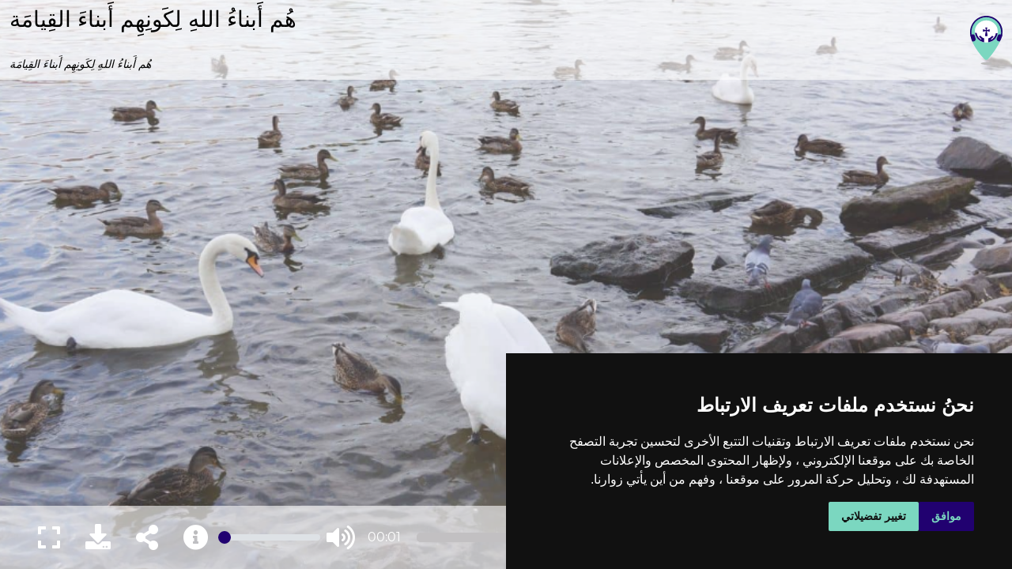

--- FILE ---
content_type: text/html; charset=UTF-8
request_url: https://fi-tariqi-osally.org/player/2023-11-25
body_size: 6115
content:
<!DOCTYPE html>
<html lang="ar_EG" dir="rtl">
    <head>
        <meta charset="UTF-8">
        <meta name="viewport" content="width=device-width, initial-scale=1.0">
        <base href="https://fi-tariqi-osally.org" />
        <title>في طريقي أصلي‎ - Player</title>
        <meta name="description" content="" />
        <meta name="keywords" content="" />
        <meta name="robots" content="index, follow" />
        <meta name="theme-color" content="#210170">
        <meta property="og:type" content="website" />
        <meta property="og:url" content="https://fi-tariqi-osally.org/player/2023-11-25" />
        <meta name="twitter:site" content="" />
        <meta name="twitter:creator" content="">
        <meta name="apple-itunes-app" content="app-id=1489575107">
        <meta name="google-play-app" content="app-id=org.arabicPrayAsYouGo">

                    <meta name="twitter:card" content="summary_large_image">
            <meta property="og:title" content="في طريقي أصلي‎ - هُم أَبناءُ اللهِ لِكَونِهِم أَبناءَ القِيامَة">
            <meta property="og:image" content="https://rezando.es/public/arabic/images/2023112026/1-d.jpg?v=310766">
            <meta name="og:description" content="هُم أَبناءُ اللهِ لِكَونِهِم أَبناءَ القِيامَة" />
            <meta property="og:audio" content="https://rezando.es/public/arabic/oraciones/1864/o.mp3" />
            <meta property="og:audio:secure_url" content="https://rezando.es/public/arabic/oraciones/1864/o.mp3" />
            <meta property="og:audio:type" content="audio/mpeg" />
            <!--<meta name="twitter:card" content="player">
            <meta property="og:title" content="">
            <meta property="og:image" content="">
            <meta name="og:description" content="" />
            <meta name="twitter:player" content="">
            <meta name="twitter:player:width" content="400">
            <meta name="twitter:player:height" content="600">-->
        
                    <link rel="stylesheet" href="css/bootstrap.rtl.min.css" />
                <link rel="stylesheet" href="css/template.min.css?v=18631" />
        <link rel="stylesheet" href="css/all.min.css" />
        <link rel="stylesheet" href="css/bootstrap-datepicker.css" />
        <link rel="stylesheet" href="css/smart-app-banner.css" />

        <!-- generics -->
        <link rel="icon" href="images/favicon/favicon-32.png" sizes="32x32">
        <link rel="icon" href="images/favicon/favicon-57.png" sizes="57x57">
        <link rel="icon" href="images/favicon/favicon-76.png" sizes="76x76">
        <link rel="icon" href="images/favicon/favicon-96.png" sizes="96x96">
        <link rel="icon" href="images/favicon/favicon-128.png" sizes="128x128">
        <link rel="icon" href="images/favicon/favicon-192.png" sizes="192x192">
        <link rel="icon" href="images/favicon/favicon-228.png" sizes="228x228">

        <!-- Android -->
        <link rel="shortcut icon" sizes="196x196" href="images/favicon/favicon-196.png">

        <!-- iOS -->
        <link rel="apple-touch-icon" href="images/favicon/favicon-120.png" sizes="120x120">
        <link rel="apple-touch-icon" href="images/favicon/favicon-152.png" sizes="152x152">
        <link rel="apple-touch-icon" href="images/favicon/favicon-180.png" sizes="180x180">

        <!-- Windows 8 IE 10-->
        <meta name="msapplication-TileColor" content="">
        <meta name="msapplication-TileImage" content="images/favicon/favicon-144.png">

        <script type="text/javascript" src="https://www.cookieconsent.com/releases/3.1.0/cookie-consent.js"></script>

        <script type="text/javascript">
            document.addEventListener('DOMContentLoaded', function () {
                cookieconsent.run({"notice_banner_type":"simple","consent_type":"express","palette":"dark","language":"ar","website_name":"","cookies_policy_url":""});
            });
        </script>
        <script src="https://www.gstatic.com/firebasejs/8.5.0/firebase-app.js"></script>
        <script src="https://www.gstatic.com/firebasejs/8.5.0/firebase-analytics.js"></script>
        <script type="text/plain" cookie-consent="strictly-necessary">
            // Your web app's Firebase configuration
            // For Firebase JS SDK v7.20.0 and later, measurementId is optional
            const firebaseConfig = {
				apiKey: "AIzaSyCF-9gu9I_0WgaAdKj_dyLT4BNwTg-4Oko",
				authDomain: "molten-medley-329717.firebaseapp.com",
				projectId: "molten-medley-329717",
				storageBucket: "molten-medley-329717.appspot.com",
				messagingSenderId: "793596919591",
				appId: "1:793596919591:web:fb13d804852c1ccbc9b302",
				measurementId: "G-85VQD4715G"
			 };
            // Initialize Firebase
            firebase.initializeApp(firebaseConfig);
            const analytics = firebase.analytics();
        </script>
        <script type="text/javascript" src="js/bootstrap.bundle.min.js"></script>
        <script src="https://ajax.googleapis.com/ajax/libs/jquery/3.6.0/jquery.min.js"></script>
        <script type="text/javascript" src="js/template.js?v=1"></script>
        <script type="text/javascript" src="js/bootstrap-datepicker.js"></script>
        <script type="text/javascript" src="js/smart-app-banner.js"></script>
        <script type="text/javascript" src="https://cdnjs.cloudflare.com/ajax/libs/bootstrap-datepicker/1.9.0/locales/bootstrap-datepicker.ar.min.js"></script>
        <script src="https://www.google.com/recaptcha/api.js"></script>

    </head>
    <body class="d-flex flex-column min-vh-100">
        <script type="text/javascript">
            new SmartBanner({
                daysHidden: 15,   // days to hide banner after close button is clicked (defaults to 15)
                daysReminder: 90, // days to hide banner after "VIEW" button is clicked (defaults to 90)
                appStoreLanguage: 'ar_EG', // language code for the App Store (defaults to user's browser language)
                title: 'في طريقي أصلي‎',
                author: 'في طريقي أصلي‎',
                button: 'يرى',
                store: {
                    ios: 'في App Store',
                    android: 'على Google Play'
                },
                price: {
                    ios: 'حر',
                    android: 'حر'
                }
                // , theme: '' // put platform type ('ios', 'android', etc.) here to force single theme on all device
                // , icon: '' // full path to icon image if not using website icon image
                // , force: 'ios' // Uncomment for platform emulation
            });
        </script>
        	        <script>
    document.title = "في طريقي أصلي‎ - هُم أَبناءُ اللهِ لِكَونِهِم أَبناءَ القِيامَة";
    window.addEventListener('load', (event) => {
        if (analytics) {
            analytics.logEvent('AbreOracion', {
                Tipo: 'Periodica',
                Titulo: 'هُم أَبناءُ اللهِ لِكَونِهِم أَبناءَ القِيامَة',
                Valor: 1864,
                Origen: 'Web'
            });
        }
        var tooltipTriggerList = [].slice.call(document.querySelectorAll('[data-bs-toggle="tooltip"]'));
        var tooltipList = tooltipTriggerList.map(function (tooltipTriggerEl) {
            return new bootstrap.Tooltip(tooltipTriggerEl)
        });
    });
</script>
<div class="player">
	<style>#CrossFade .img { -webkit-animation: CrossFade 525s infinite; -moz-animation: CrossFade 525s infinite; -ms-animation: CrossFade 525s infinite; -o-animation: CrossFade 525s infinite; animation: CrossFade 525s infinite; }#CrossFade .img:nth-child(5) { -webkit-animation-delay: 0s; animation-delay: 0s; }#CrossFade .img:nth-child(4) { -webkit-animation-delay: 105s; animation-delay: 105s; }#CrossFade .img:nth-child(3) { -webkit-animation-delay: 210s; animation-delay: 210s; }#CrossFade .img:nth-child(2) { -webkit-animation-delay: 315s; animation-delay: 315s; }#CrossFade .img:nth-child(1) { -webkit-animation-delay: 420s; animation-delay: 420s; }
		@-webkit-keyframes CrossFade {
		    0% {opacity: 1; }
		    19% {opacity: 1; -webkit-transform: scale(1) rotate(0); transform: scale(1) rotate(0) }
		    20% {opacity: 0; }
		    99% {opacity: 0; }
		    100% {opacity: 1; }
		}
		@-moz-keyframes CrossFade {
		    0% {opacity: 1; } 
		    19% {opacity: 1; -webkit-transform: scale(1) rotate(0); transform: scale(1) rotate(0) }
		    20% {opacity: 0; }
		    99% {opacity: 0; }
		    100% {opacity: 1; }
		}
		@-ms-keyframes CrossFade {
		    0% {opacity: 1; }
		    19% {opacity: 1; -webkit-transform: scale(1) rotate(0); transform: scale(1) rotate(0) }
		    20% {opacity: 0; }
		    99% {opacity: 0; }
		    100% {opacity: 1; }
		}
		@keyframes CrossFade {
		    0% {opacity: 1; }
		    19% {opacity: 1; -webkit-transform: scale(1) rotate(0); transform: scale(1) rotate(0) }
		    20% {opacity: 0; }
		    99% {opacity: 0; }
		    100% {opacity: 1; }
		}</style><div style="height:100vh; width:100vw; background:#eee; position: fixed; z-index: 0;" class="image-wrap" id="CrossFade"><picture class="img"><source media="(max-width: 600px)" srcset="https://rezando.es/public/arabic/images/2023112026/1-m.jpg?v=120349"><source media="(max-width: 1920px)" srcset="https://rezando.es/public/arabic/images/2023112026/1-d.jpg?v=310766"><source media="(min-width: 1921px)" srcset="https://rezando.es/public/arabic/images/2023112026/1-x.jpg?v=343101"><img src="https://rezando.es/public/arabic/images/2023112026/1-d.jpg?v=310766"></picture><picture class="img"><source media="(max-width: 600px)" srcset="https://rezando.es/public/arabic/images/2023112026/2-m.jpg?v=155603"><source media="(max-width: 1920px)" srcset="https://rezando.es/public/arabic/images/2023112026/2-d.jpg?v=346536"><source media="(min-width: 1921px)" srcset="https://rezando.es/public/arabic/images/2023112026/2-x.jpg?v=381691"><img src="https://rezando.es/public/arabic/images/2023112026/2-d.jpg?v=346536"></picture><picture class="img"><source media="(max-width: 600px)" srcset="https://rezando.es/public/arabic/images/2023112026/3-m.jpg?v=81635"><source media="(max-width: 1920px)" srcset="https://rezando.es/public/arabic/images/2023112026/3-d.jpg?v=191871"><source media="(min-width: 1921px)" srcset="https://rezando.es/public/arabic/images/2023112026/3-x.jpg?v=211202"><img src="https://rezando.es/public/arabic/images/2023112026/3-d.jpg?v=191871"></picture><picture class="img"><source media="(max-width: 600px)" srcset="https://rezando.es/public/arabic/images/2023112026/4-m.jpg?v=47010"><source media="(max-width: 1920px)" srcset="https://rezando.es/public/arabic/images/2023112026/4-d.jpg?v=121740"><source media="(min-width: 1921px)" srcset="https://rezando.es/public/arabic/images/2023112026/4-x.jpg?v=139233"><img src="https://rezando.es/public/arabic/images/2023112026/4-d.jpg?v=121740"></picture><picture class="img"><source media="(max-width: 600px)" srcset="https://rezando.es/public/arabic/images/2023112026/5-m.jpg?v=106047"><source media="(max-width: 1920px)" srcset="https://rezando.es/public/arabic/images/2023112026/5-d.jpg?v=293201"><source media="(min-width: 1921px)" srcset="https://rezando.es/public/arabic/images/2023112026/5-x.jpg?v=322182"><img src="https://rezando.es/public/arabic/images/2023112026/5-d.jpg?v=293201"></picture></div>    <nav class="navbar text-rv-light">
        <div class="container-fluid justify-content-start">
            <!--<div class="menu-reproductor dropdown-toggle" data-bs-toggle="dropdown" aria-expanded="false">
                <i class="fas fa-bars text-rv-light"></i>
            </div>
            <ul class="dropdown-menu text-rv-dark ">
                <li class="mb-1"><a href="#" class="dropdown-item"><div class="icon"><i class="fas fa-home"></i></div> </a></li>
				            </ul>-->
            <a class="navbar-brand" href="https://fi-tariqi-osally.org">
                <div class="logo-player">
					<?xml version="1.0" encoding="utf-8"?>
<!-- Generator: Adobe Illustrator 22.1.0, SVG Export Plug-In . SVG Version: 6.00 Build 0)  -->
<svg version="1.1" id="Capa_1" xmlns="http://www.w3.org/2000/svg" xmlns:xlink="http://www.w3.org/1999/xlink" x="0px" y="0px"
	 viewBox="0 0 198.4 300" style="enable-background:new 0 0 198.4 300;" xml:space="preserve">
<style type="text/css">
	.st0{fill:#BBBBBB;}
	.st1{fill:#7BD7C0;}
	.st2{fill:#FFFFFF;}
	.st3{fill:#210170;}
</style>
<ellipse class="st0" cx="99.2" cy="292" rx="33.6" ry="8"/>
<path class="st1" d="M198.3,97.1c-0.8,71.8-89,168.3-89,168.3c-5.3,5.9-14.4,6.3-20.3,1c-0.2-0.2-0.3-0.3-0.5-0.5
	c0,0-90.3-89.1-88.5-168.9C1.2,45.3,44.4,3.4,99.2,3.4S199,45.3,198.3,97.1z"/>
<ellipse class="st2" cx="99.2" cy="95.8" rx="70.2" ry="67.7"/>
<path class="st3" d="M85.6,137.6c0,0-10.1-1.1-22.3-15.6l-9.3,4c0,0,6.5,11.1,15.6,15.5l-2.6,4.1c0,0-22.4-11.4-26.8-40.9l-10.1-0.2
	c0,0,3.6,46.8,55.9,57.6L85.6,137.6z"/>
<path class="st3" d="M111.8,137.8c0,0,10.1-0.8,22.7-15.1l9.2,4.2c0,0-6.7,10.9-16,15.1l2.5,4.2c0,0,22.7-10.9,27.7-40.3h10.1
	c0,0-2.5,46.2-57.1,56.3L111.8,137.8z"/>
<path class="st3" d="M96.9,93.2L79,97.1V82.3l17.9,5.4L93,71.4h12.5l-3.9,16.3l17.9-5.4v14.8l-17.9-3.9c0,0,7.8,29.6,3.9,31.1H93
	C93,124.4,89.1,122.8,96.9,93.2z"/>
<path class="st3" d="M24.9,155.5L24.9,155.5c-11.6,2.8-11.7,3.9-15.9-8.3c-1.7-5.8-3.4-11.5-5.1-17.1c-2.5-13-5.7-10.7,8.9-16.4l0,0
	c8.2-1.4,14,2,15.9,8.7c1.7,5.9,3.4,11.9,5,17.7C35.8,146.7,31.8,153.4,24.9,155.5z"/>
<path class="st3" d="M170.6,154.3L170.6,154.3c12.7,4.6,10.1,5.4,16.6-6.6c2.3-5.6,4.5-11.1,6.8-16.5c4.4-17.5,4.4-13.5-7.3-17.1
	l0,0c-8-2.4-14.1,0.2-16.7,6.8c-2.3,5.8-4.5,11.6-6.8,17.2C160.7,144.4,164,151.5,170.6,154.3z"/>
<path class="st3" d="M10.6,123c-1.9-7.4-2.8-15-2.8-22.7c0-50.7,40.8-91.8,91-91.8s91,41.1,91,91.8c0,7.6-0.9,15.3-2.8,22.7h8.8
	c1.5-7.1,2-14.4,2.3-21.9C201,46.3,153.9,0,99.1,0S0,45.3,0,101.1c0,7.4,0.8,14.7,2.3,21.9H10.6z"/>
</svg>
                </div>
            </a>
            <div class="info-oracion flex-grow-1 text-end">
                <h3>هُم أَبناءُ اللهِ لِكَونِهِم أَبناءَ القِيامَة</h3>
                <span class="small">هُم أَبناءُ اللهِ لِكَونِهِم أَبناءَ القِيامَة</span>
            </div>
        </div>
    </nav>
    <div class="modal fade" id="informacion">
        <div class="modal-dialog modal-dialog-centered modal-xl modal-dialog-scrollable">
            <div class="modal-content bg-rv-dark text-rv-light">
                <div class="modal-header">
                    <nav>
                        <div class="nav nav-pills" id="nav-tab" role="tablist">
	                                                        <button class="nav-link active" id="nav-gospel-tab" data-bs-toggle="tab" data-bs-target="#nav-gospel" type="button" role="tab" aria-controls="nav-gospel" aria-selected="false">قراءة اليوم</button>
	                        														
                        </div>
                    </nav>
                </div>
                <div class="modal-body">
                    <div class="tab-content" id="nav-tabContent">
	                                                <div class="tab-pane fade show active" id="nav-gospel" role="tabpanel" aria-labelledby="nav-gospel-tab">
			                    <h2>لوقا 20 : 27 - 40	</h2><p><br><br><b>27دَنا بَعضُ الصَّدُّوقِيِّين، وهُمُ الَّذينَ يَقولونَ بِأَنَّه لا قِيامَة، فسأَلوا يسوع: 28«يا مُعَلِّم، إِنَّ مُوسى كَتَبَ علَينا: إِذا ماتَ لِٱمرِئٍ أَخٌ لَه ٱمرَأَةٌ ولَيسَ له وَلَد، فَلْيَأخُذْ أَخوهُ الـمَرْأَةَ ويُقِمْ نَسْلاً لأَخيه. 29وكانَ هُناكَ سَبعَةُ إِخوَة، فأَخَذَ الأَوَّلُ ٱمْرَأَةً ثُمَّ ماتَ ولَيسَ له ولَد. 30فأَخذَها الثَّاني 31ثُمَّ الثَّالِث، وهٰكذا أَخذَها السَّبعَةُ وماتوا ولَم يُخَلِّفوا نَسْلاً. 32وآخِرَ الأَمْرِ ماتَتِ الـمَرأَةُ أَيضًا. 33فَهٰذِه الـمَرأَةُ في القِيامة لأَيِّهم تَكونُ زَوجَة، لأَنَّ السَّبْعَةَ ٱتَّخَذوهاٱمرَأَةً»؟ 34فقالَ لَهم يسوع: «إِنَّ الرِّجالَ مِن أَبناءِ هٰذهِ الدُّنْيا يَتَزَوَّجون والنِّساءَ يُزَوَّجْنَ. 35أَمَّا الَّذينَ وُجِدوا أَهْلاً لأَن يَكونَ لَهم نَصيبٌ في الآخِرَةِ والقِيامةِ مِن بَينِ الأَموات، فَلا الرِّجالُ مِنهُم يَتَزوَّجون، ولا النِّساءُ يُزَوَّجنَ. 36فلا يُمكِنُ بَعدَ ذٰلك أَن يَموتوا، لأَنَّهُم أَمثالُ الـمَلائِكَة، وهُم أَبناءُ اللهِ لِكَونِهِم أَبناءَ القِيامَة. 37وأَمَّا أَنَّ الأَمواتَ يَقومون، فقَد أَشارَ موسى نَفْسُه إِلى ذٰلك في الكَلامِ على العُلَّيقَة، إِذ دعا الرَّبَّ إِلٰهَ إِبراهيم وإِلٰهَإِسحٰقوإِلٰهَ يَعقوب. 38فما كانَ إِلٰهَ أَموات، بل إِلٰهُ أَحياء، فهُم جَميعًا عِندَهُ أَحْياء». 39فأَجابَ بَعضُ الكَتَبَة: «أَحسَنتَ يا مُعَلِّم!» 40ولَم يَجتَرِئوا بَعدَ ذٰلك أَن يَسأَلوهُ عن شَيء.</b><br></p>                            </div>
	                    												                    </div>
                </div>
                <div class="modal-footer">
	                                    <button type="button" class="btn btn-outline-rv" data-bs-dismiss="modal">إغلاق</button>
                </div>
            </div>
        </div>
    </div>
    <div id="reproductor">
        <div class="reproductor">
            <audio id="player" preload="true">
                <source src="https://rezando.es/public/arabic/oraciones/1864/o.mp3" type="audio/mpeg">
            </audio>
            <div id="audioplayer">
                <div class="controles flex-grow-1">
                    <i class="control fas fa-play"></i>
                    <progress id="seekbar"></progress>
                    <span id="timeline">00:00</span>
                </div>
                <div class="volumen d-flex">
                    <i class="fas fa-volume-up" data-bs-toggle="tooltip" data-bs-placement="top" title="Volumen"></i>
                    <p class="range-field right align-middle mt-auto mb-auto">
                        <input type="range" class="form-range vol" value="100" min="0" max="100" />
                    </p>
                </div>
                <span data-bs-toggle="modal" data-bs-target="#informacion"><i class="info fas fa-info-circle" data-bs-toggle="tooltip" data-bs-placement="top" title="تفاصيل الجملة"></i></span>
                <span data-bs-toggle="tooltip" data-bs-placement="top" title="يشارك"><i class="share fas fa-share-alt" data-bs-toggle="popover" data-bs-placement="top" data-tipo="Periodica" data-titulo="هُم أَبناءُ اللهِ لِكَونِهِم أَبناءَ القِيامَة" data-valor="1864" data-origen="Web"></i></span>
                <a href="/download.php?oracion=1864&nombre=RV-2023-11-25&titulo=هُم أَبناءُ اللهِ لِكَونِهِم أَبناءَ القِيامَة&tipo=Periodica" target="_blank" class="download text-white" data-bs-toggle="tooltip" data-bs-placement="top" title="تحميل"><i class="fas fa-download"></i></a>
                <i class="fullscreen fas fa-expand" data-bs-toggle="tooltip" data-bs-placement="top" title="تكبير الشاشة"></i>
            </div>
        </div>
    </div>
</div>
            <script defer src="https://static.cloudflareinsights.com/beacon.min.js/vcd15cbe7772f49c399c6a5babf22c1241717689176015" integrity="sha512-ZpsOmlRQV6y907TI0dKBHq9Md29nnaEIPlkf84rnaERnq6zvWvPUqr2ft8M1aS28oN72PdrCzSjY4U6VaAw1EQ==" data-cf-beacon='{"version":"2024.11.0","token":"eaa82ac647064efd8a3356a7de88d546","r":1,"server_timing":{"name":{"cfCacheStatus":true,"cfEdge":true,"cfExtPri":true,"cfL4":true,"cfOrigin":true,"cfSpeedBrain":true},"location_startswith":null}}' crossorigin="anonymous"></script>
</body>
</html>

--- FILE ---
content_type: text/css
request_url: https://fi-tariqi-osally.org/css/template.min.css?v=18631
body_size: 3291
content:
@font-face{font-family:'Montserrat';src:url("../fonts/montserrat/montserrat-v15-latin-200.eot");src:url("../fonts/montserrat/montserrat-v15-latin-200.eot?#iefix") format('embedded-opentype'), url("../fonts/montserrat/montserrat-v15-latin-200.woff") format('woff'), url("../fonts/montserrat/montserrat-v15-latin-200.woff2") format('woff2'), url("../fonts/montserrat/montserrat-v15-latin-200.ttf") format('truetype');font-weight:200;font-style:normal}@font-face{font-family:'Montserrat';src:url("../fonts/montserrat/montserrat-v15-latin-300.eot");src:url("../fonts/montserrat/montserrat-v15-latin-300.eot?#iefix") format('embedded-opentype'), url("../fonts/montserrat/montserrat-v15-latin-300.woff") format('woff'), url("../fonts/montserrat/montserrat-v15-latin-300.woff2") format('woff2'), url("../fonts/montserrat/montserrat-v15-latin-300.ttf") format('truetype');font-weight:300;font-style:normal}@font-face{font-family:'Montserrat';src:url("../fonts/montserrat/montserrat-v15-latin-regular.eot");src:url("../fonts/montserrat/montserrat-v15-latin-regular.eot?#iefix") format('embedded-opentype'), url("../fonts/montserrat/montserrat-v15-latin-regular.woff") format('woff'), url("../fonts/montserrat/montserrat-v15-latin-regular.woff2") format('woff2'), url("../fonts/montserrat/montserrat-v15-latin-regular.ttf") format('truetype');font-weight:normal;font-style:normal}@font-face{font-family:'Montserrat';src:url("../fonts/montserrat/montserrat-v15-latin-italic.eot");src:url("../fonts/montserrat/montserrat-v15-latin-italic.eot?#iefix") format('embedded-opentype'), url("../fonts/montserrat/montserrat-v15-latin-italic.woff") format('woff'), url("../fonts/montserrat/montserrat-v15-latin-italic.woff2") format('woff2'), url("../fonts/montserrat/montserrat-v15-latin-italic.ttf") format('truetype');font-style:italic}@font-face{font-family:'Montserrat';src:url("../fonts/montserrat/montserrat-v15-latin-500.eot");src:url("../fonts/montserrat/montserrat-v15-latin-500.eot?#iefix") format('embedded-opentype'), url("../fonts/montserrat/montserrat-v15-latin-500.woff") format('woff'), url("../fonts/montserrat/montserrat-v15-latin-500.woff2") format('woff2'), url("../fonts/montserrat/montserrat-v15-latin-500.ttf") format('truetype');font-weight:500;font-style:normal}@font-face{font-family:'Montserrat';src:url("../fonts/montserrat/montserrat-v15-latin-600.eot");src:url("../fonts/montserrat/montserrat-v15-latin-600.eot?#iefix") format('embedded-opentype'), url("../fonts/montserrat/montserrat-v15-latin-600.woff") format('woff'), url("../fonts/montserrat/montserrat-v15-latin-600.woff2") format('woff2'), url("../fonts/montserrat/montserrat-v15-latin-600.ttf") format('truetype');font-weight:600;font-style:normal}@font-face{font-family:'Montserrat';src:url("../fonts/montserrat/montserrat-v15-latin-700.eot");src:url("../fonts/montserrat/montserrat-v15-latin-700.eot?#iefix") format('embedded-opentype'), url("../fonts/montserrat/montserrat-v15-latin-700.woff") format('woff'), url("../fonts/montserrat/montserrat-v15-latin-700.woff2") format('woff2'), url("../fonts/montserrat/montserrat-v15-latin-700.ttf") format('truetype');font-weight:700;font-style:normal}@font-face{font-family:'Viga';src:url("../fonts/viga/viga-v9-latin-regular.eot");src:url("../fonts/viga/viga-v9-latin-regular.eot?#iefix") format('embedded-opentype'), url("../fonts/viga/viga-v9-latin-regular.woff") format('woff'), url("../fonts/viga/viga-v9-latin-regular.woff2") format('woff2'), url("../fonts/viga/viga-v9-latin-regular.ttf") format('truetype');font-weight:normal;font-style:normal}body{font-family:'Montserrat', sans-serif !important;background-color:#FFFFFF}a{transition:color 0.3s ease-out;color:#7bd7c0;text-decoration:none}a:hover{color:""}.h3,h3{margin-bottom:1.75rem}.bg-rv a{color:black}.bg-rv-dark{background-color:#FFFFFF !important}.bg-rv{background-color:#210170 !important;color:#000000 !important}.bg-rv-light{background-color:#7bd7c0 !important}.text-rv{color:#210170 !important}.text-rv-dark{color:#565656 !important}.text-rv-light{color:#000000 !important}.overlay-text{color:#FFFFFF !important}.btn-rv-light{color:#000000;background-color:#7bd7c0;border-color:#7bd7c0}.btn-rv-light:hover{background-color:#fff;border-color:#fff}.btn-rv{color:#FFFFFF;background-color:#210170;border-color:#210170}.btn-rv:hover{background-color:#FFFFFF;border-color:#FFFFFF;color:#210170}.btn-outline-rv{color:#7bd7c0;border-color:#7bd7c0}.btn-outline-rv:hover{color:#565656;background-color:#7bd7c0;border-color:#7bd7c0}.side-nav{position:absolute;left:0;top:0;width:100%;height:62px;background-color:#210170;z-index:2}.side-nav a{color:#FFFFFF}.logo{padding:10px 10px;text-align:center}.logo svg{display:inline-block;height:42px;width:auto}.list-group-flush .icon{display:inline-block;min-width:24px}.list-group-flush .icon i{border:1px solid #FFFFFF;width:32px;height:32px;line-height:32px;border-radius:50%;text-align:center;margin-right:4px}.list-group-item{font-size:14px;padding:0.5rem;border:1px solid rgba(255, 255, 255, 0.2)}.list-group-item.active{background-color:#FFFFFF !important;color:#000000 !important;border:0px}.list-group-flush .list-group-item.active .icon i{border:1px solid #FFFFFF !important}.bg-rv-light .list-group-item{background-color:#7bd7c0;transition:background-color 0.2s linear}.list-group-item-action:focus,.list-group-item-action:hover{background-color:#FFFFFF !important;color:#000000 !important}.list-group-item-action:hover .icon i{border:1px solid #000000 !important}.titulo,.titulo-seccion,.hero-titulo{position:absolute;top:32px;right:calc(2% + .75em)}.donate{position:absolute;top:32px;left:calc(2% + .75em)}.titulo h1>small,.hero-titulo h1>small{font-family:Montserrat, serif;font-size:0.85rem;font-weight:300}.titulo .bolder,.hero-titulo .bolder{font-weight:700}.titulo h1{font-family:'Viga', sans-serif;background:linear-gradient(to bottom right, #12013d, #210170);-webkit-background-clip:text;-webkit-text-fill-color:transparent;font-size:32px;text-transform:uppercase;letter-spacing:1px}.hero-titulo h1,.menu-titulo h1{font-family:'Viga', sans-serif;background:linear-gradient(to bottom right, #210170, #210170);-webkit-background-clip:text;-webkit-text-fill-color:transparent;font-size:32px;text-transform:uppercase;letter-spacing:1px}#content{width:100%;position:relative;min-height:100%;overflow-x:hidden;z-index:1;border-left:0}.home{padding:calc(4% + 68px) 2% 4%;background:linear-gradient(to bottom right, #dbdbdb, #d1d1d1)}.musicas{padding:calc(4% + 68px) 2% 4%;background-color:#FFFFFF}.textos{padding:calc(4% + 68px) 2% 4%;background-color:#FFFFFF}.serie{padding:2%;background-color:#FFFFFF}.custom>div{padding:2%}.home .ribbon{position:relative;padding:1.5rem 12px 0}.home .destacados .card-body{height:100%}.card .special .card-body .card-text{height:100%;overflow:hidden}.home .card,.card-imagen{min-height:100%;background-repeat:no-repeat;background-position:center center;background-size:cover}.home .card .card-img-overlay,.card-imagen .card-img-overlay{background:linear-gradient(360deg, #000000 0%, rgba(0, 0, 0, 0) 50%)}.home .hoy h5.card-title{text-transform:uppercase;font-weight:lighter}.home .hoy .play{position:absolute;top:20px;right:20px;width:82px;font-size:82px;text-shadow:1px 1px 0px black;line-height:0}.periodicas{padding:45px 2%;background:#22222a}.semana .dia{color:#000000;background-color:#7bd7c0;transition:0.3s ease-out}.semana .dia:hover{color:#FFFFFF;background-color:#7bd7c0}.semana .dia.hoy{background-color:#210170;color:#FFFFFF;transition:0.3s ease-out}.semana .dia.hoy:hover{background-color:#ffffff}.periodicas .semana .dia .card-content *{width:100%;text-align:center;display:block}.periodicas .semana .dia .card-content h2{font-size:4rem;line-height:0;font-weight:700}.periodicas .semana .dia .card-content .card-dia,.periodicas .semana .dia .card-content .card-mes{font-weight:lighter;text-transform:uppercase;font-size:14px}.col-rv{flex:0 0 auto;min-width:136px;max-width:150px}.colabora{background:#210170;color:#FFFFFF;min-height:225px;padding:40px 20px;text-align:center;background-size:auto 100%}.categorias{padding:120px 2%;background:#FFFFFF;overflow:hidden;position:relative}.categorias .card{z-index:2}.categorias .sombra{position:relative;z-index:1}.categorias .sombra:before,.categorias .sombra:after{position:absolute;content:'';z-index:-1;opacity:0.4;pointer-events:none}.categorias .sombra:before{transform-origin:0 0;transform:skewX(45deg);background:linear-gradient(to bottom, rgba(0, 0, 0, 0.5), rgba(0, 0, 0, 0.2) 40%, rgba(0, 0, 0, 0));left:2.5%;right:0;top:100%;height:60px}.categorias .sombra:after{transform-origin:0 0;transform:skewY(45deg);background:linear-gradient(to right, rgba(0, 0, 0, 0.5), rgba(0, 0, 0, 0.2) 40%, rgba(0, 0, 0, 0));top:2.5%;bottom:0;left:100%;width:60px}.categorias .card-body{height:100%}.show-more{margin-top:45px;z-index:2}footer{font-size:14px;font-weight:lighter;width:100%;position:relative;z-index:1;margin-bottom:0;background-color:#210170;overflow:hidden;min-height:64px;padding:40px 2% 0 2%;color:#FFFFFF}footer h6{font-weight:lighter;text-transform:uppercase;line-height:1;padding-bottom:1em;color:#FFFFFF;font-size:16px}footer .app-link{display:inline-block}footer .app-link .app-store-ios{display:block;margin:0.5em 1em 0.75em 0;width:133px;height:45px;background-image:url("../images/iapp.png");background-repeat:no-repeat;background-size:100% auto}footer .app-link .app-store-google{display:block;margin:0.5em 1em 0.75em 0;width:149px;height:45px;background-image:url("../images/gplay.png");background-repeat:no-repeat;background-size:100% auto}footer .link{font-size:14px;font-weight:lighter;color:#7bd7c0}footer .footer-bottom{overflow:hidden;clear:both;margin:40px 0 20px;border-top:1px solid rgba(255, 255, 255, 0.6);color:#FFFFFF}footer .footer-bottom>*{padding:14px 0}footer .footer-bottom a.footer-link{transition:color 0.3s ease-out;color:#7bd7c0;margin-right:2em}footer .footer-bottom a.footer-link:hover{color:""}footer .social-item{font-size:24px;margin-right:13px}footer .social-item a{color:#7bd7c0}footer .logo-jes>svg{width:150px}.social-item a>i{width:32px;height:32px;line-height:32px;border:1px solid #7bd7c0;border-radius:50%;text-align:center;font-size:18px}.menu-reproductor{font-size:32px;line-height:42px;padding:0px 1rem;z-index:2;cursor:pointer}.menu-reproductor.dropdown-toggle::after{display:none}.menu-reproductor~.dropdown-menu .dropdown-item{overflow:hidden}.menu-reproductor~.dropdown-menu .icon{display:inline-block;margin-right:0.5rem}.menu-reproductor~.dropdown-menu .icon i{border:1px solid #FFFFFF;padding:5px 0;border-radius:50%;min-width:28px;text-align:center;transition:border 0.3s ease-out}.player{position:relative;flex-grow:1;overflow:hidden}.player .navbar{background:rgba(255, 255, 255, 0.6)}.player .modal-dialog .modal-content{height:70vh}#reproductor{background:rgba(255, 255, 255, 0.6);font-size:11px;padding:16px 1rem;right:0;text-align:right;width:100%;color:white;z-index:3;position:absolute;max-height:120px;bottom:0;transition:0.2s ease-in-out}#reproductor .control,#reproductor .fullscreen,#reproductor .info,#reproductor .share,#reproductor .download{font-size:32px;cursor:pointer}#reproductor #timeline{font-size:16px;margin:auto 0.75rem auto 0.5rem}#reproductor .fullscreen,#reproductor .info,#reproductor .share,#reproductor .download{margin:0 0 0 2rem}#reproductor .volumen{margin:0 0 0 0.75rem}#reproductor #audioplayer{display:flex;align-items:center;justify-content:center;flex-direction:row}#reproductor #audioplayer progress{background-color:#c2c0c2;border-radius:6px;border:0;height:12px;-webkit-appearance:none;-moz-appearance:none;appearance:none;color:#210170;cursor:pointer;margin:auto 0.75rem auto 0.5rem;flex-grow:1}#reproductor #audioplayer progress::-webkit-progress-bar{background-color:#c2c0c2;border-radius:5px}#reproductor #audioplayer progress::-webkit-progress-value{background-color:#210170;border-radius:5px}#reproductor #audioplayer .form-range{height:auto}#reproductor #audioplayer .form-range::-moz-range-thumb{background-color:#210170}#reproductor #audioplayer .form-range::-moz-range-thumb:active{background-color:#3f02d5}#reproductor #audioplayer .form-range::-webkit-slider-thumb{background-color:#210170}#reproductor #audioplayer .form-range::-webkit-slider-thumb:active{background-color:#4602ee}#reproductor #audioplayer .volumen i{font-size:32px;margin:0px 0.5rem;display:inline-block}#reproductor.arriba{max-height:0px;padding:0px 20px}.reproductor .controles{display:flex;justify-content:center;align-content:center}#CrossFade,#CrossFade *{margin:0;padding:0;box-sizing:border-box}#CrossFade{background:#fff;display:flex;align-items:flex-end;height:100vh;overflow:hidden;position:relative;opacity:0.8}#CrossFade .img{position:absolute;width:100%;height:100%;background:#eee center center no-repeat;background-size:cover;-webkit-backface-visibility:hidden;backface-visibility:hidden;opacity:1;-webkit-transform:scale(1.4) rotate(0deg);-moz-transform:scale(1.4) rotate(0deg);-ms-transform:scale(1.4) rotate(0deg);-o-transform:scale(1.4) rotate(0deg);transform:scale(1.4) rotate(0deg)}#CrossFade .img img{object-fit:cover;width:100%;height:100%}.nav-pills .nav-link{color:#000000}.nav-pills .nav-link.active,.nav-pills .show>.nav-link{color:#565656;background-color:#7bd7c0}.player .navbar-brand{margin-left:1rem}.player .navbar-brand .logo-player{height:62px}.logo-player>svg{height:100%}.info-oracion h3:first-letter{text-transform:uppercase}.info-oracion span{font-style:italic}.form-light .input-group-text{background-color:#67d1b7}.form-light .form-control{background-color:#7bd7c0}.form-light .form-control:focus{background-color:#96dfcd}.pagination-light .page-item.disabled .page-link,.pagination-light .page-item .page-link{background-color:#7bd7c0}.pagination-light .page-link{color:#210170}.hero{background:no-repeat center center;background-size:cover}.serie-titulo{padding:2%;background:linear-gradient(360deg, #FFFFFF 0%, rgba(255, 255, 255, 0) 25%)}.donativos-hero{background-position:center center;background-size:cover;background-repeat:no-repeat;min-height:600px;position:relative}.donativos-hero .opacidad{position:absolute;width:100%;height:100%;background-color:rgba(255, 255, 255, 0.5)}.datepicker{background-color:#7bd7c0}.datepicker table tr td.today,.datepicker table tr td.today:hover,.datepicker table tr td.today.disabled,.datepicker table tr td.today.disabled:hover{background-color:#210170 !important;background-image:none !important;color:#7bd7c0 !important}.datepicker table tr td.active,.datepicker table tr td.active:hover,.datepicker table tr td.active.disabled,.datepicker table tr td.active.disabled:hover{background-color:#FFFFFF !important;background-image:none !important;color:#7bd7c0 !important}.datepicker td,.datepicker th{padding:10px}::-webkit-scrollbar{width:10px;height:10px}::-webkit-scrollbar-track{background-color:transparent;border-radius:10px}::-webkit-scrollbar-thumb{background:linear-gradient(to bottom, #54cbad, #7bd7c0);border-radius:10px;background-clip:content-box}::-webkit-scrollbar-thumb:hover{background:#FFFFFF}.carousel-container{position:relative;width:100%;overflow:hidden}.inner-carousel{overflow-x:scroll;width:100%}.track{display:inline-flex;height:100%;min-width:100%;transition:transform 0.2s ease-in-out}.nav-carousel button{position:absolute;top:calc(50% - 7.5px);transform:translatey(-50%);width:42px;height:42px;border-radius:50%;outline:none;color:#565656;border:0px;background-color:#7bd7c0;cursor:pointer;padding:0}.nav-carousel button i{width:42px;height:42px;line-height:42px;font-size:26px}.nav-carousel .prev{left:0px;display:none}.nav-carousel .prev.show{display:block}.nav-carousel .next{right:0px}.nav-carousel .next.hide{display:none}.infantil .bg-rv{background-color:#210170 !important}.infantil .semana .dia{background-color:#210170}.infantil .semana .dia.hoy{background-color:#7bd7c0;color:#FFFFFF}.infantil .semana .dia:hover{background-color:white;color:#FFFFFF}.infantil .titulo h1,.infantil .menu-titulo h1{background:linear-gradient(to bottom right, #e6e6e6, #FFFFFF);-webkit-background-clip:text;-webkit-text-fill-color:transparent}.popover-body{background-color:#7bd7c0}.bs-popover-auto[data-popper-placement^=top]>.popover-arrow::after,.bs-popover-top>.popover-arrow::after{border-top-color:#7bd7c0}.sharer i{font-size:32px}.dark.cookie-consent-preferences-overlay .cookie-consent-preferences-dialog .cc_cp_container .cc_cp_footer .cc_cp_f_save button,.dark.cc_dialog button.cc_b_ok{background-color:#210170 !important;color:#7bd7c0 !important}.dark.cc_dialog button.cc_b_cp{background-color:#7bd7c0 !important}@media (min-width:576px){.home .ribbon:nth-child(1),.home .ribbon:nth-child(3){padding:0.5rem 0.5rem 0.5rem 12px}.home .ribbon:nth-child(2),.home .ribbon:nth-child(4){padding:0.5rem 12px 0.5rem 0.5rem}}@media (min-width:768px){.home .ribbon:nth-child(1),.home .ribbon:nth-child(3){padding:1.5rem 1.5rem 1.5rem 12px}.home .ribbon:nth-child(2),.home .ribbon:nth-child(4){padding:1.5rem 12px 1.5rem 1.5rem}}@media (min-width:992px){#content{border-left:200px solid whitesmoke}.side-nav{width:200px;position:fixed;height:100%}.logo svg{height:auto;width:62px}.logo{padding:10px 10px 35px}footer{padding:40px 2% 0 calc(200px + 2%)}}@media (min-width:1400px){.home .ribbon:nth-child(1){padding:0 calc(0.75rem + 6px) 0.75rem 1.5rem}.home .ribbon:nth-child(2){padding:0 0 0.75rem calc(0.75rem + 6px)}.home .ribbon:nth-child(3){padding:0.75rem calc(0.75rem + 6px) 0 1.5rem}.home .ribbon:nth-child(4){padding:0.75rem 0 0 calc(0.75rem + 6px)}}@media (max-width:991.98px){.musicas .titulo{position:relative;top:0px;left:0px;margin-bottom:1rem}.card-title{font-size:18px}.menu-movil{padding:15px;color:#210170}.menu-movil>i{line-height:32px;font-size:32px}.menu-movil .dropdown-toggle::after{display:none}.menu-movil .icon{float:left;margin-right:0.5rem}.menu-movil .icon i{border:1px solid #FFFFFF;padding:5px 0;border-radius:50%;min-width:28px;text-align:center;transition:border 0.3s ease-out}.menu-movil li:active .icon i{border:1px solid white}.menu-movil .dropdown-menu{background-color:#210170;color:#FFFFFF}.menu-movil .dropdown-menu .dropdown-item{overflow:hidden}.menu-titulo>h1{line-height:62px}#reproductor #audioplayer{flex-flow:row wrap}#reproductor #audioplayer progress{min-width:250px}.reproductor .controles{width:100%;margin-bottom:1rem}#content{margin-top:62px}#reproductor .fullscreen,#reproductor .info,#reproductor .share,#reproductor .download{margin:0 0 0 1rem}}@media (max-width:380px){#reproductor #audioplayer progress{min-width:auto}#reproductor{max-height:max-content}}

--- FILE ---
content_type: application/javascript
request_url: https://fi-tariqi-osally.org/js/template.js?v=1
body_size: 2104
content:
class Reproductor {
    constructor(id) {
        let that = this;
        let myModalEl = document.getElementById('informacion');
        this.music = id;
        this.full = document.querySelector('.fullscreen');
        this.boton = document.querySelector('.control');
        this.timeline = document.getElementById('timeline');
        this.seek = document.getElementById('seekbar');
        this.controles = document.getElementById('reproductor');
        this.modal = new bootstrap.Modal(myModalEl);
        this.inputVolume = document.querySelector('.volumen .vol');
        this.inputVolume.addEventListener('change', function () {
            that.changeVolume();
        });
        this.inputVolume.addEventListener('input', function () {
            that.changeVolume();
        });
        this.boton.addEventListener('click', function () {
            if (this.classList.contains('fa-play')) {
                that.play();
            } else {
                that.pause();
            }
        });
        let min;
        let sec;
        this.music.addEventListener('timeupdate', function () {
            if (this.currentTime == this.duration) {
                that.pause();
                that.modal.show();
            }
            that.seekBar(this.currentTime, this.duration);
            sec = Math.floor(this.currentTime);
            min = Math.floor(sec / 60);
            min = min >= 10 ? min : '0' + min;
            sec = Math.floor(sec % 60);
            sec = sec >= 10 ? sec : '0' + sec;
            that.changeTimer(sec, min)
        });
        this.seek.addEventListener('click', function (e) {
            var percent;
            if (document.dir==='ltr') {
                percent = e.offsetX / this.offsetWidth;
            } else {
                percent = 1 - (e.offsetX / this.offsetWidth);
            }
            var tiempo = percent * that.music.duration;
            tiempo = Math.round(tiempo);
            that.music.currentTime = tiempo;
            that.seekBar(tiempo, that.music.duration);
        });
        this.full.addEventListener('click', function () {
            if (this.classList.contains('fa-expand')) {
                that.openFullscreen();
            } else {
                that.closeFullscreen();
            }
        });
        document.onfullscreenchange = function () {
            setTimeout(function () {
                if ((screen.availHeight || screen.height - 10) <= window.innerHeight) {
                    that.full.classList.remove('fa-expand');
                    that.full.classList.add('fa-compress');
                } else {
                    that.full.classList.remove('fa-compress');
                    that.full.classList.add('fa-expand');
                }
            }, 100);
        };
        var timer;
        document.onmousemove = function () {
            that.controles.classList.remove('arriba');
            that.controles.classList.add('abajo');
            clearTimeout(timer);
            timer = setTimeout(that.myfunction, 6000, that.controles);
        }
    }
    play() {
        let playPromise = this.music.play();
        let boton = this.boton;
        if (playPromise !== null) {
            playPromise.then(function () {
                boton.classList.add('fa-pause');
                boton.classList.remove('fa-play');
            }).catch(function() {
                boton.classList.add('fa-play');
                boton.classList.remove('fa-pause');
            });
        }
    }
    pause() {
        this.music.pause()
        this.boton.classList.add('fa-play');
        this.boton.classList.remove('fa-pause');
    }
    changeVolume() {
        let newvolumen = this.inputVolume.value / 100;
        this.music.volume = newvolumen;
    }
    seekBar(current, total) {
        this.seek.value = parseFloat(current / total);
    }
    changeTimer(sec,min) {
        this.timeline.innerHTML = min+':'+sec;
    }
    openFullscreen() {
        let elem = document.documentElement;
        if (elem.requestFullscreen) {
            elem.requestFullscreen();
        } else if (elem.mozRequestFullScreen) { /* Firefox */
            elem.mozRequestFullScreen();
        } else if (elem.webkitRequestFullscreen) { /* Chrome, Safari and Opera */
            elem.webkitRequestFullscreen();
        } else if (elem.msRequestFullscreen) { /* IE/Edge */
            elem.msRequestFullscreen();
        }
    }
    closeFullscreen() {
        if (document.exitFullscreen) {
            document.exitFullscreen();
        } else if (document.mozCancelFullScreen) { /* Firefox */
            document.mozCancelFullScreen();
        } else if (document.webkitExitFullscreen) { /* Chrome, Safari and Opera */
            document.webkitExitFullscreen();
        } else if (document.msExitFullscreen) { /* IE/Edge */
            document.msExitFullscreen();
        }
    }
    myfunction (controles) {
        controles.classList.remove('abajo');
        controles.classList.add('arriba');
    }
}

window.onload = function() {

    const carousel = document.querySelector(".carousel-container");
    let reproductor = document.getElementById("player");
    let change = document.getElementById("changeWeek");
    let loadMore = $(".loadMore");
    let popoverElem = document.querySelector('[data-bs-toggle="popover"]');
    let contacto =$('#contacto');

    if (popoverElem) {
        var popover = new bootstrap.Popover(popoverElem, {
            html: true,
            sanitize: false,
            content : '<div class="container-fluid"><div class="row row-cols-4 g-1 sharer"><div class="col flex-grow-1"><a href="https://www.facebook.com/sharer/sharer.php?u='+window.location.href+'&t='+popoverElem.dataset.titulo+'" target="_blank"><i class="fab fa-facebook"></i></a></div><div class="col flex-grow-1"><a href="https://twitter.com/intent/tweet?url='+window.location.href+'&text='+popoverElem.dataset.titulo+'" target="_blank"><i class="fab fa-twitter"></i></a></div><div class="col flex-grow-1"><a href="mailto:?&subject='+popoverElem.dataset.titulo+'&body='+window.location.href+'" target="_blank"><i class="fa fa-envelope"></i></a></div><div class="col flex-grow-1 d-block d-md-none"><a href="whatsapp://send?text='+window.location.href+'" data-action="share/whatsapp/share" target="_blank"><i class="fab fa-whatsapp"></i></a></div></div></div>',
        });
        popoverElem.addEventListener('shown.bs.popover', function () {
            if (analytics) {
                analytics.logEvent('ComparteOracion', {
                    Tipo: this.dataset.tipo,
                    Titulo: this.dataset.titulo,
                    Valor: this.dataset.valor,
                    Origen: this.dataset.origen
                });
            }
        });
    }

    if (contacto) {
        contacto.submit(function (e) {
            e.preventDefault();
            $.ajax({
                method: "POST",
                url: "/submit.php",
                data: contacto.serialize(),
            }).done(function( msg ) {
                $('.respuesta').html(msg);
            });
        });
    }

    if (change) {
        let date = new Date();
        let tipo = change.dataset.tipo;
        let url = change.dataset.uri;
        console.log(tipo);
        date.setFullYear(date.getFullYear() - 1);
        var datepicker = $(change).datepicker({
            language: 'ar-AR',
			rtl: true,
            todayHighlight: true,
            autoclose: true,
            endDate: '0d',
            startDate: date,
        });
        datepicker.on('changeDate', function (e) {
            $('#periodicas > .inner-carousel > .track').html('<div class="col overflow-hidden text-center p-2"><div class="spinner-border text-rv" role="status"></div></div>');
            $.ajax({
                method: "POST",
                url: "/cambiosemana.php",
                data: { date: e.format(0,'yyyy-mm-dd'), type: tipo, uri: url }
            }).done(function( msg ) {
                $('#periodicas > .inner-carousel > .track').html(msg);
            });
        });
    }
    if (loadMore) {
        var offset, limit, total, id;
        loadMore.click(function () {
            let l = $(this);
            offset = l.data("offset");
            limit = l.data("limit");
            total = l.data("total");
            id = l.data("id");
            $.ajax({
                method: "POST",
                url: "/loadmore.php",
                data: {
                    type: l.data("type"),
                    id: id,
                    offset: offset,
                    limit: limit
                }
            }).done(function (msg) {
                $('#load-more'+id).append(msg);
                if (total > offset+limit) {
                    l.data("offset", offset + limit);
                } else {
                    l.remove();
                }
            });
        });
    }
    if (reproductor) {
        player = new Reproductor(reproductor);
        player.play();
    }
    if (carousel) {
        const prev = document.querySelector(".prev");
        const next = document.querySelector(".next");
        const col = document.querySelector(".col-rv");
        const track = document.querySelector(".track");
        let width = col.offsetWidth;
        let index = 0;
        if (track.offsetWidth > carousel.offsetWidth) {
            next.classList.remove("hide");
            next.classList.add("show");
        }
        window.addEventListener("resize", function () {
            width = col.offsetWidth;
            if (track.offsetWidth > carousel.offsetWidth) {
                next.classList.remove("hide");
                next.classList.add("show");
            } else {
                next.classList.add("hide");
                next.classList.remove("show");
            }
        });
        next.addEventListener("click", function (e) {
            e.preventDefault();
            index = index + 1;
            prev.classList.add("show");
            track.style.transform = "translateX(" + index * -(width) + "px)";
            if (track.offsetWidth - (index * width) < carousel.offsetWidth) {
                next.classList.add("hide");
            }
        });
        prev.addEventListener("click", function () {
            index = index - 1;
            next.classList.remove("hide");
            if (index === 0) {
                prev.classList.remove("show");
            }
            track.style.transform = "translateX(" + index * -width + "px)";
        });
    }
};
